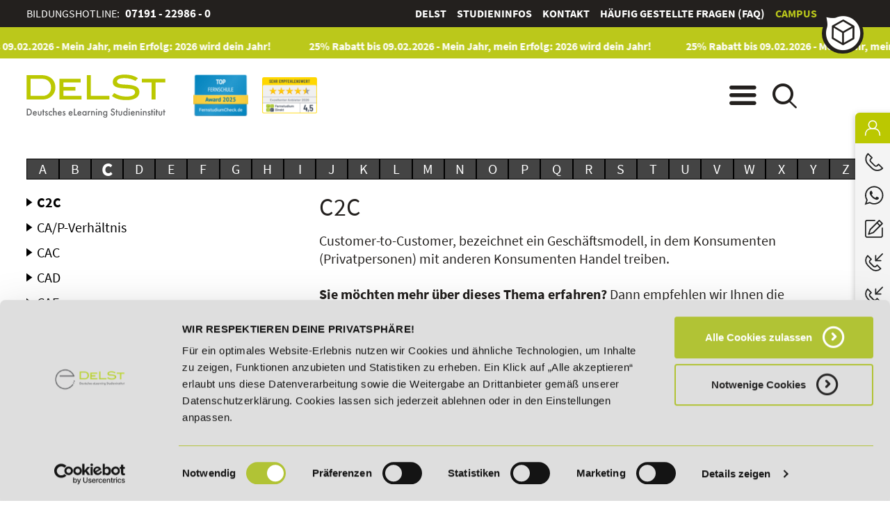

--- FILE ---
content_type: text/html; charset=utf-8
request_url: https://www.delst.de/de/lexikon/c/
body_size: 9188
content:
<!DOCTYPE html>
<html lang="de">
<head>
<meta charset="utf-8">
<title>C2C | Definition und Erklärung</title>
<base href="https://www.delst.de/">
<meta name="robots" content="index,follow">
<meta name="description" content="Was verbirgt sich hinter &quot;C2C&quot;? Erfahren Sie mehr zu diesem Thema in unserem Lexikon!">
<meta name="keywords" content="">
<meta http-equiv="imagetoolbar" content="false">
<meta name="google-site-verification" content="5aMufbU51f1L20tZ-tAkbIWXYg-9zOoTBqJ9ejyRLu0" />
<meta http-equiv="Content-type" content="text/html; charset=UTF-8">
<script src="https://www.google.com/recaptcha/api.js"></script>
<script>function timestamp(){var response=document.getElementById("g-recaptcha-response");if(response==null||response.value.trim()==""){var elems=JSON.parse(document.getElementsByName("captcha_settings")[0].value);elems.ts=JSON.stringify(new Date().getTime());document.getElementsByName("captcha_settings")[0].value=JSON.stringify(elems)}}setInterval(timestamp,500)</script>
<meta name="viewport" content="initial-scale=1.0, minimum-scale=1.0, maximum-scale=1.0, user-scalable=0, width=device-width">
<link rel="stylesheet" href="assets/css/ls_framework.min.css,styles.min.css,customize.min.css,shariffcom...-e4fcc21a.css"><script src="assets/js/jquery.min.js,mootools.min.js,jquery.browser.min.js,jquery.easin...-d77e5d94.js"></script><!-- Anti-flicker snippet (recommended)  -->
<style>.async-hide{opacity:0!important}</style>
<script>(function(a,s,y,n,c,h,i,d,e){s.className+=' '+y;h.start=1*new Date;h.end=i=function(){s.className=s.className.replace(RegExp(' ?'+y),'')};(a[n]=a[n]||[]).hide=h;setTimeout(function(){i();h.end=null},c);h.timeout=c})(window,document.documentElement,'async-hide','dataLayer',4000,{'GTM-KDGPL4S':!0})</script>
<!-- Google Tag Manager -->
<script>(function(w,d,s,l,i){w[l]=w[l]||[];w[l].push({'gtm.start':new Date().getTime(),event:'gtm.js'});var f=d.getElementsByTagName(s)[0],j=d.createElement(s),dl=l!='dataLayer'?'&l='+l:'';j.async=!0;j.src='https://www.googletagmanager.com/gtm.js?id='+i+dl;f.parentNode.insertBefore(j,f)})(window,document,'script','dataLayer','GTM-KDGPL4S')</script>
<!-- End Google Tag Manager -->
<link rel="apple-touch-icon" sizes="180x180" href="/files/theme/favicon/apple-touch-icon.png">
<link rel="icon" type="image/png" sizes="32x32" href="/files/theme/favicon/favicon-32x32.png">
<link rel="icon" type="image/png" sizes="16x16" href="/files/theme/favicon/favicon-16x16.png">
<link rel="manifest" href="/files/theme/favicon/site.webmanifest">
<link rel="mask-icon" href="/files/theme/favicon/safari-pinned-tab.svg" color="#5bbad5">
<link rel="shortcut icon" href="/files/theme/favicon/favicon.ico">
<meta name="msapplication-TileColor" content="#da532c">
<meta name="msapplication-config" content="/files/theme/favicon/browserconfig.xml">
<meta name="theme-color" content="#ffffff">
<meta http-equiv="X-UA-Compatible" content="IE=edge,chrome=1">
<script src="https://static.cleverpush.com/channel/loader/XYhT6CZB67KKWEWQy.js" async></script>
<!-- PASS THRU DATA OBJECT -->
<script type="text/javascript">var lz_data={overwrite:!1,language:'de'}</script>
<!-- PASS THRU DATA OBJECT -->
<!-- userlike Chat Lexikon -->
<!--<script async type="text/javascript" src="https://userlike-cdn-widgets.s3-eu-west-1.amazonaws.com/b6b86fa77f7041a190ada95de605291a00d1b69cb15342058c31b6aecda27e90.js"></script>-->
<!-- end userlike Chat -->
<!-- userlike Chat -->
<script async type="text/javascript" src="https://userlike-cdn-widgets.s3-eu-west-1.amazonaws.com/5a668bf5aa064b7aaa6153e4600757c52014ed760a9a4e29b7c081c0eb9a5e8a.js"></script>
<!-- end userlike Chat -->
<!-- ########## SN Lauftext August 2025 ############ -->
<script src="files/theme/js/delst-custom_lauftext.js"></script>
<link href="files/theme/css/fonts.css" rel="stylesheet">
<!--[if lt IE 9]><script src="assets/html5shiv//html5shiv-printshiv.min.js"></script><![endif]-->
<script src="/files/theme/js/delst_jentis.js"></script>
<script>window.api_url=''</script>
<link rel="canonical" href="https://www.delst.de/de/lexikon/c2c/" />
</head>
<body itemscope itemtype="http://schema.org/EducationalOrganization" id="top" class=" layout-standard nojs">
<!-- Google Tag Manager ... (noscript) -->
<noscript><iframe src="https://www.googletagmanager.com/ns.html?id=GTM-KDGPL4S"
height="0" width="0" style="display:none;visibility:hidden"></iframe></noscript>
<!-- End Google Tag Manager (noscript) -->
<div itemprop="aggregateRating" itemscope itemtype="http://schema.org/AggregateRating">
<meta itemprop="worstRating" content="1">
<meta itemprop="bestRating" content="5">
<meta itemprop="ratingValue" content="4,6">
<meta itemprop="reviewCount" content="19">
</div>
<div id="blockui"></div>
<header id="header" role="banner">
<!-- indexer::stop -->
<div class="top"><div class="inside"><div class="ce_text service first last block">
<div class="text_container"><p>Bildungshotline: <strong><a href="tel:+497191229860">07191 - 22986 - 0</a></strong></p></div>
</div>
<!-- indexer::stop -->
<nav itemscope itemtype="http://schema.org/SiteNavigationElement" role="navigation" class="mod_customnav meta-nav block">
<ul class="level_1">
<li class="first"><a itemprop='url' href="de/deutsches-elearning-studieninstitut/" title="Deutsches eLearning Studieninstitut | DeLSt" class="first"><span itemprop="name">DeLSt</span></a></li>
<li><a itemprop='url' href="de/studieninfos/" title="Studieninfos | DeLSt"><span itemprop="name">Studieninfos</span></a></li>
<li><a itemprop='url' href="de/kontakt/" title="Kontakt | DeLSt"><span itemprop="name">Kontakt</span></a></li>
<li><a itemprop='url' href="de/faq/" title="Häufig gestellte Fragen &#40;FAQ&#41; | DeLSt"><span itemprop="name">Häufig gestellte Fragen &#40;FAQ&#41;</span></a></li>
<li class="campus last"><a itemprop='url' href="de/campus/" title="Online-Campus - deine persönliche Lernwelt" class="campus last"><span itemprop="name">Campus</span></a></li>
</ul>
</nav>
<!-- indexer::continue -->
</div></div>
<div class="banner">
<div style="height: 40px;width:100%;background:#bbc81b;font-size:18pt;color:white;"><div class="rsce-aos-headerlauftext-wrapper" style="background: #bbc81b;max-height: 45px;">
<div class="lauftext-wrapper laufend">
<div class="lauftext" style="color: #ffffff">
<div class="lauftext-original">
<h2 style="margin:0; padding:10px 5px; color:#ffffff">
<a href="de/delst-rabattaktion/" class="hyperlink_txt" title="25% Rabatt bis 09.02.2026 - Mein Jahr, mein Erfolg: 2026 wird dein Jahr!" target="_blank" rel="noreferrer noopener">25% Rabatt bis 09.02.2026 - Mein Jahr, mein Erfolg: 2026 wird dein Jahr!</a>
</h2>
</div>
</div>
</div>
</div>
</div>
<div class="inside cf"><div class="logo">
<div  class="ce_image attribute image brand">
<div class="ce_image brand first last block">
<figure class="image_container">
<a href="de/" title="zur Startseite">
<img src="assets/images/6/logo_delst_rgb-6fc489af.svg" width="172" height="53" alt="DeLSt - Fernstudiengänge " itemprop="image">
</a>
</figure>
</div>
</div>
<link itemprop="logo" href="https://www.delst.de/assets/images/6/logo_delst_rgb-6fc489af.svg">
<link itemprop="url" href="https://www.delst.de/assets/images/6/logo_delst_rgb-6fc489af.svg">
</div>
<div class="awards">
<div class="award_1">
<meta itemprop="award" content="TOP FERNSCHULE 2025">
<div  class="ce_image attribute image award">
<div class="ce_image award first last block">
<figure class="image_container">
<img src="assets/images/b/top-fernschule-delst-2025-small-1e027d06.png" width="89" height="68" alt="TOP Bildungsinstitut 2025" title="TOP FERNSCHULE 2025" itemprop="image">
</figure>
</div>
</div>
</div>
<div class="award_2">
<meta itemprop="award" content="FernstudiumDirekt 2026">
<div  class="ce_image attribute image award">
<div class="ce_image award first last block">
<figure class="image_container">
<a href="https://www.fernstudium-direkt.de/delst" title="FernstudiumDirekt 2026" target="_blank" rel="noreferrer noopener">
<img src="assets/images/6/fsd-siegel-2026-868a0495.png" width="89" height="59" alt="FernstudiumDirekt 2026" itemprop="image">
</a>
</figure>
</div>
</div>
</div>
</div>
<span class="menu"></span><span class="search"></span></div>
<div class="navigation">
<div class="inside cf"><!-- indexer::stop -->
<nav class="mod_customnav company block">
<strong class="headline">Wichtige Themen</strong>
<ul class="level_1">
<li class="first"><a itemprop='url' href="de/ueber-uns/" title="Über uns | DeLSt" class="first"><span itemprop="name">Über uns</span></a></li>
<li><a itemprop='url' href="de/kontakt/" title="Kontakt | DeLSt"><span itemprop="name">Kontakt</span></a></li>
<li><a itemprop='url' href="de/studieninfos/" title="Studieninfos | DeLSt"><span itemprop="name">Studieninfos</span></a></li>
<li><a itemprop='url' href="de/bildungscoach/" title="Bildungscoach | DeLSt"><span itemprop="name">Bildungscoach</span></a></li>
<li><a itemprop='url' href="de/foerdermoeglichkeiten/" title="Fördermöglichkeiten | DeLSt"><span itemprop="name">Fördermöglichkeiten</span></a></li>
<li><a itemprop='url' href="de/preisfairsprechen/" title="Unser PreisFAIRsprechen | DeLSt"><span itemprop="name">PreisFAIRsprechen</span></a></li>
<li class="trail"><a itemprop='url' href="de/lexikon/" title="Lexikon - Fachbegriffe und Definitionen | DeLSt" class="trail"><span itemprop="name">Lexikon</span></a></li>
<li><a itemprop='url' href="de/stellenangebote/" title="Wir suchen dich! DeLSt-Stellenangebote"><span itemprop="name">Stellenangebote</span></a></li>
<li><a itemprop='url' href="de/faq/" title="Häufig gestellte Fragen &#40;FAQ&#41; | DeLSt"><span itemprop="name">Häufig gestellte Fragen &#40;FAQ&#41;</span></a></li>
<li><a itemprop='url' href="de/dein-plan-fuer-morgen/" title="Dein Plan für morgen | DeLSt - Deutsches eLearning Studieninstitut"><span itemprop="name">Dein Plan für morgen</span></a></li>
<li class="campus last"><a itemprop='url' href="de/campus/" title="Online-Campus - deine persönliche Lernwelt" class="campus last"><span itemprop="name">Campus</span></a></li>
</ul>
</nav>
<!-- indexer::continue -->
<!-- indexer::stop -->
<nav class="mod_customnav categories block">
<strong class="headline">Bildungsbereiche</strong>
<ul class="level_1">
<li class="cat-management first"><a href="de/ihk-weiterbildung/" title="IHK Weiterbildungen | DeLSt" class="cat-management first"><span>IHK-Weiterbildungen</span><div class="visual" style="background-image:url('files/navigation/navigation-ihk-weiterbildungen.jpg');"></div></a></li>
<li class="cat-management"><a href="de/wirtschaft-weiterbildung/" title="Wirtschaft Fernstudium | DeLSt" class="cat-management"><span>Wirtschaft</span><div class="visual" style="background-image:url('files/navigation/navigation-wirtschaft.jpg');"></div></a></li>
<li class="cat-management"><a href="de/e-learning-weiterbildung/" title="E-Learning Weiterbildungen – Flexibel &amp; zertifiziert online lernen" class="cat-management"><span>E-Learning</span><div class="visual" style="background-image:url('files/navigation/navigation-e-learning.jpg');"></div></a></li>
<li class="cat-management"><a href="de/digitalisierung-unternehmen-digitale-arbeitswelt/" title="Digitalisierung Weiterbildungen im Fernstudium | DeLSt" class="cat-management"><span>Digitalisierung / IT / KI</span><div class="visual" style="background-image:url('files/navigation/navigation-digitalisierung-it.jpg');"></div></a></li>
<li class="cat-management"><a href="de/marketing-vertrieb-fernstudium/" title="Marketing und Vertrieb im Fernstudium | DeLSt" class="cat-management"><span>Marketing und Vertrieb</span><div class="visual" style="background-image:url('files/navigation/navigation-marketing-vertrieb.jpg');"></div></a></li>
<li class="cat-management"><a href="de/coaching-ausbildung/" title="Coaching Ausbildungen im Fernstudium | DeLSt" class="cat-management"><span>Kommunikation und Coaching</span><div class="visual" style="background-image:url('files/navigation/navigation-kommunikation-coaching.jpg');"></div></a></li>
<li class="cat-management"><a href="de/weiterbildung-personalentwicklung-management/" title="Weiterbildungen Management und Personalentwicklung | DeLSt" class="cat-management"><span>Management und Personalentwicklung</span><div class="visual" style="background-image:url('files/navigation/navigation-management-personalentwicklung.jpg');"></div></a></li>
<li class="cat-management"><a href="de/rechnungswesen-online/" title="Weiterbildungen im Rechnungswesen | DeLSt" class="cat-management"><span>Rechnungswesen</span><div class="visual" style="background-image:url('files/navigation/navigation-rechnungswesen.jpg');"></div></a></li>
<li class="cat-management"><a href="de/fernstudium-gesundheitsmanagement/" title="Fitness- und Gesundheitsmanagement Weiterbildungen | DeLSt" class="cat-management"><span>Fitness- und Gesundheitsmanagement</span><div class="visual" style="background-image:url('files/navigation/navigation-fitness-gesundheitsmanagement.jpg');"></div></a></li>
<li class="cat-management"><a href="de/fernstudium-hochschule/" title="Akademische Abschlüsse | DeLSt" class="cat-management"><span>Akademische Abschlüsse</span><div class="visual" style="background-image:url('files/navigation/navigation-akademische-abschluesse.jpg');"></div></a></li>
<li class="cat-management"><a href="de/lehrgaenge-reiten/" title="Reitsport Lehrgänge | DeLSt" class="cat-management"><span>Reitsport</span><div class="visual" style="background-image:url('files/navigation/navigation-reitsport.jpg');"></div></a></li>
<li class="cat-management last"><a href="de/weiterbildung-arbeitsamt/" title="AZAV-Maßnahmen mit Bildungsgutschein | DeLSt" class="cat-management last"><span>AZAV-Maßnahmen mit Bildungsgutschein</span><div class="visual" style="background-image:url('files/navigation/navigation-aus-und-weiterbildung-bildungsgutschein.jpg');"></div></a></li>
</ul>
</nav>
<!-- indexer::continue -->
</div>
<i></i>
</div>
<!-- indexer::stop -->
<div class="mod_form searchcontainer tableform block">
<div class="inside">
<form action="de/suche/" method="get" enctype="application/x-www-form-urlencoded" id="search">
<div class="formbody">
<table>
<div class="widget widget-text mandatory">
<input type="search" name="keywords" id="ctrl_3" class="text mandatory" value="" required placeholder="Suchbegriff eingeben...">
<button type="submit" id="ctrl_3" class="submit mandatory"  required placeholder="Suchbegriff eingeben...">Suche starten</button>
</div>
</table>
</div>
</form>
</div>
<i></i>
</div>
<!-- indexer::continue -->
</div>
<!-- indexer::continue -->	</header>
<div id="wrapper">
<section id="container">
<main id="main" role="main">
<div class="inside">
<div id="lexikon" class="mod_article first last block">
<div class="lexicon">
<div class="alphabet-navigation">
<a href="de/lexikon/a/" class="inactive has-entries"><span>A</span></a>
<a href="de/lexikon/b/" class="inactive has-entries"><span>B</span></a>
<a href="de/lexikon/c/" class="active has-entries"><span>C</span></a>
<a href="de/lexikon/d/" class="inactive has-entries"><span>D</span></a>
<a href="de/lexikon/e/" class="inactive has-entries"><span>E</span></a>
<a href="de/lexikon/f/" class="inactive has-entries"><span>F</span></a>
<a href="de/lexikon/g/" class="inactive has-entries"><span>G</span></a>
<a href="de/lexikon/h/" class="inactive has-entries"><span>H</span></a>
<a href="de/lexikon/i/" class="inactive has-entries"><span>I</span></a>
<a href="de/lexikon/j/" class="inactive has-entries"><span>J</span></a>
<a href="de/lexikon/k/" class="inactive has-entries"><span>K</span></a>
<a href="de/lexikon/l/" class="inactive has-entries"><span>L</span></a>
<a href="de/lexikon/m/" class="inactive has-entries"><span>M</span></a>
<a href="de/lexikon/n/" class="inactive has-entries"><span>N</span></a>
<a href="de/lexikon/o/" class="inactive has-entries"><span>O</span></a>
<a href="de/lexikon/p/" class="inactive has-entries"><span>P</span></a>
<a href="de/lexikon/q/" class="inactive has-entries"><span>Q</span></a>
<a href="de/lexikon/r/" class="inactive has-entries"><span>R</span></a>
<a href="de/lexikon/s/" class="inactive has-entries"><span>S</span></a>
<a href="de/lexikon/t/" class="inactive has-entries"><span>T</span></a>
<a href="de/lexikon/u/" class="inactive has-entries"><span>U</span></a>
<a href="de/lexikon/v/" class="inactive has-entries"><span>V</span></a>
<a href="de/lexikon/w/" class="inactive has-entries"><span>W</span></a>
<a href="de/lexikon/x/" class="inactive has-entries"><span>X</span></a>
<a href="de/lexikon/y/" class="inactive has-entries"><span>Y</span></a>
<a href="de/lexikon/z/" class="inactive has-entries"><span>Z</span></a>
</div>
<div class="lexicon-entry">
<h1 class="lexicon-entry-headline">C2C</h1>
<div class="lexicon-entry-description"><p>Customer-to-Customer, bezeichnet ein Geschäftsmodell, in dem Konsumenten (Privatpersonen) mit anderen Konsumenten Handel treiben.</p>
<p><strong>Sie möchten mehr über dieses Thema erfahren?</strong> Dann empfehlen wir Ihnen die Weiterbildung &#34;<strong><a title="Geprüfter Handelsfachwirt (IHK) Fernstudium" href="de/ihk-weiterbildung/handelsfachwirt-fernstudium/" target="_blank" rel="noopener">Geprüfter Handelsfachwirt (IHK)</a></strong>&#34;, in der dieses Thema behandelt wird.</p>
<p>&nbsp;</p>
<p><span><br>
<div class="ce_image block">
<h3 class="headline">Sichere dir jetzt 5% Lexikon-Rabatt zusätzlich auf ALLE Aus- und Weiterbildungen!</h3>
<figure class="image_container">
<a href="de/delst-rabattaktion/">
<img src="files/contents/Landing-Pages/delst-lexikon-cta-banner-2026-01.webp" width="1920" height="520" alt="" itemprop="image">
</a>
</figure>
</div>
<div class="ce_text last block">
<div class="text_container"><p><em>*Der Rabattcode &#34;Neugier5&#34; ist mit weiteren Rabatten kombinierbar. Wir informieren dich gern.</em></p></div>
</div>
</span></p></div>
</div>
<div class="lexicon-entries-overview">
<ul>
<li>
<a href="de/lexikon/c2c/" class="active">C2C</a>
</li>
<li>
<a href="de/lexikon/ca-p-verhaeltnis/" class="inactive">CA/P-Verhältnis</a>
</li>
<li>
<a href="de/lexikon/cac/" class="inactive">CAC</a>
</li>
<li>
<a href="de/lexikon/cad/" class="inactive">CAD</a>
</li>
<li>
<a href="de/lexikon/cae/" class="inactive">CAE</a>
</li>
<li>
<a href="de/lexikon/cafeteria-system/" class="inactive">Cafeteria System</a>
</li>
<li>
<a href="de/lexikon/call-to-action/" class="inactive">Call-to-Action</a>
</li>
<li>
<a href="de/lexikon/cam/" class="inactive">CAM</a>
</li>
<li>
<a href="de/lexikon/cap/" class="inactive">CAP</a>
</li>
<li>
<a href="de/lexikon/caq/" class="inactive">CAQ</a>
</li>
<li>
<a href="de/lexikon/car-pooling/" class="inactive">Car Pooling</a>
</li>
<li>
<a href="de/lexikon/carpenter-effekt-ideomotorische-reaktion/" class="inactive">Carpenter-Effekt &#40;Ideomotorische Reaktion&#41;</a>
</li>
<li>
<a href="de/lexikon/carry-over-effekte/" class="inactive">Carry-over-Effekte</a>
</li>
<li>
<a href="de/lexikon/cash-cow/" class="inactive">Cash Cow</a>
</li>
<li>
<a href="de/lexikon/cash-flow/" class="inactive">Cash Flow</a>
</li>
<li>
<a href="de/lexikon/cash-flow-analysen/" class="inactive">Cash-Flow-Analysen</a>
</li>
<li>
<a href="de/lexikon/cash-flow-kennzahlen/" class="inactive">Cash-Flow-Kennzahlen</a>
</li>
<li>
<a href="de/lexikon/cash-management/" class="inactive">Cash-Management</a>
</li>
<li>
<a href="de/lexikon/category-management/" class="inactive">Category Management</a>
</li>
<li>
<a href="de/lexikon/catering/" class="inactive">Catering</a>
</li>
<li>
<a href="de/lexikon/cave/" class="inactive">CAVE</a>
</li>
<li>
<a href="de/lexikon/cax/" class="inactive">CAX</a>
</li>
<li>
<a href="de/lexikon/ccc-aspekte-für-user-storys/" class="inactive">CCC-Aspekte für User Storys</a>
</li>
<li>
<a href="de/lexikon/cd-dvd-laufwerke/" class="inactive">CD-/ DVD-Laufwerke</a>
</li>
<li>
<a href="de/lexikon/cgi/" class="inactive">CGI</a>
</li>
<li>
<a href="de/lexikon/chancengerechtigkeit/" class="inactive">Chancengerechtigkeit</a>
</li>
<li>
<a href="de/lexikon/change-management-4481/" class="inactive">Change Management</a>
</li>
<li>
<a href="de/lexikon/charismatischer-fuehrungsstil/" class="inactive">Charismatischer Führungsstil</a>
</li>
<li>
<a href="de/lexikon/chat/" class="inactive">Chat</a>
</li>
<li>
<a href="de/lexikon/chatraum/" class="inactive">Chatraum</a>
</li>
<li>
<a href="de/lexikon/churn-rate/" class="inactive">Churn Rate</a>
</li>
<li>
<a href="de/lexikon/client-id/" class="inactive">Client-ID</a>
</li>
<li>
<a href="de/lexikon/clipping/" class="inactive">Clipping</a>
</li>
<li>
<a href="de/lexikon/closed-source/" class="inactive">Closed-Source</a>
</li>
<li>
<a href="de/lexikon/cloud-cloud-computing/" class="inactive">Cloud / Cloud Computing</a>
</li>
<li>
<a href="de/lexikon/cloud-speicherung/" class="inactive">Cloud-Speicherung</a>
</li>
<li>
<a href="de/lexikon/clusteranalyse/" class="inactive">Clusteranalyse</a>
</li>
<li>
<a href="de/lexikon/clustern/" class="inactive">Clustern</a>
</li>
<li>
<a href="de/lexikon/cms/" class="inactive">CMS</a>
</li>
<li>
<a href="de/lexikon/co-citation/" class="inactive">Co-Citation</a>
</li>
<li>
<a href="de/lexikon/coach/" class="inactive">Coach</a>
</li>
<li>
<a href="de/lexikon/coaching/" class="inactive">Coaching</a>
</li>
<li>
<a href="de/lexikon/code/" class="inactive">Code</a>
</li>
<li>
<a href="de/lexikon/code-of-conduct/" class="inactive">Code of Conduct</a>
</li>
<li>
<a href="de/lexikon/codedifferenzen/" class="inactive">Codedifferenzen</a>
</li>
<li>
<a href="de/lexikon/codierung/" class="inactive">Codierung</a>
</li>
<li>
<a href="de/lexikon/collaboration-services/" class="inactive">Collaboration Services</a>
</li>
<li>
<a href="de/lexikon/collaboration-tools/" class="inactive">Collaboration-Tools</a>
</li>
<li>
<a href="de/lexikon/collaborative-work/" class="inactive">Collaborative Work</a>
</li>
<li>
<a href="de/lexikon/commercial-papers/" class="inactive">Commercial Papers</a>
</li>
<li>
<a href="de/lexikon/commodity/" class="inactive">Commodity</a>
</li>
<li>
<a href="de/lexikon/community/" class="inactive">Community</a>
</li>
<li>
<a href="de/lexikon/community-compliance/" class="inactive">Community Compliance</a>
</li>
<li>
<a href="de/lexikon/community-management/" class="inactive">Community Management</a>
</li>
<li>
<a href="de/lexikon/community-manager/" class="inactive">Community Manager</a>
</li>
<li>
<a href="de/lexikon/complaince-regeln/" class="inactive">Complaince-Regeln</a>
</li>
<li>
<a href="de/lexikon/compliance/" class="inactive">Compliance</a>
</li>
<li>
<a href="de/lexikon/computer/" class="inactive">Computer</a>
</li>
<li>
<a href="de/lexikon/conclusio/" class="inactive">Conclusio</a>
</li>
<li>
<a href="de/lexikon/conjoint-analyse/" class="inactive">Conjoint-Analyse</a>
</li>
<li>
<a href="de/lexikon/connector/" class="inactive">Connector</a>
</li>
<li>
<a href="de/lexikon/consentbanner/" class="inactive">Consentbanner</a>
</li>
<li>
<a href="de/lexikon/content/" class="inactive">Content</a>
</li>
<li>
<a href="de/lexikon/content-commerce/" class="inactive">Content Commerce</a>
</li>
<li>
<a href="de/lexikon/content-creator/" class="inactive">Content Creator</a>
</li>
<li>
<a href="de/lexikon/content-drilldown/" class="inactive">Content Drilldown</a>
</li>
<li>
<a href="de/lexikon/content-keywords/" class="inactive">Content Keywords</a>
</li>
<li>
<a href="de/lexikon/content-targeting/" class="inactive">Content Targeting</a>
</li>
<li>
<a href="de/lexikon/content-management-system/" class="inactive">Content-Management-System</a>
</li>
<li>
<a href="de/lexikon/contextual-targeting/" class="inactive">Contextual Targeting</a>
</li>
<li>
<a href="de/lexikon/controller/" class="inactive">Controller</a>
</li>
<li>
<a href="de/lexikon/controlling/" class="inactive">Controlling</a>
</li>
<li>
<a href="de/lexikon/controllinginstrumente/" class="inactive">Controllinginstrumente</a>
</li>
<li>
<a href="de/lexikon/conversion/" class="inactive">Conversion</a>
</li>
<li>
<a href="de/lexikon/conversion-funnel/" class="inactive">Conversion Funnel</a>
</li>
<li>
<a href="de/lexikon/cookie-consent/" class="inactive">Cookie Consent</a>
</li>
<li>
<a href="de/lexikon/cookie-switch/" class="inactive">Cookie Switch</a>
</li>
<li>
<a href="de/lexikon/cookies/" class="inactive">Cookies</a>
</li>
<li>
<a href="de/lexikon/cool-down/" class="inactive">Cool Down</a>
</li>
<li>
<a href="de/lexikon/coping/" class="inactive">Coping</a>
</li>
<li>
<a href="de/lexikon/copy-and-paste/" class="inactive">Copy-and-Paste</a>
</li>
<li>
<a href="de/lexikon/copy-and-paste-mentalitaet/" class="inactive">Copy-and-Paste-Mentalität</a>
</li>
<li>
<a href="de/lexikon/copyleft/" class="inactive">Copyleft</a>
</li>
<li>
<a href="de/lexikon/core-targeting/" class="inactive">Core Targeting</a>
</li>
<li>
<a href="de/lexikon/corporate-binding-rules/" class="inactive">Corporate Binding Rules</a>
</li>
<li>
<a href="de/lexikon/corporate-events/" class="inactive">Corporate Events</a>
</li>
<li>
<a href="de/lexikon/corporate-identity-ci/" class="inactive">Corporate Identity &#40;CI&#41;</a>
</li>
<li>
<a href="de/lexikon/corporate-target-pricing/" class="inactive">Corporate Target Pricing</a>
</li>
<li>
<a href="de/lexikon/cpa/" class="inactive">CPA</a>
</li>
<li>
<a href="de/lexikon/cpc/" class="inactive">CPC</a>
</li>
<li>
<a href="de/lexikon/cpi/" class="inactive">CPI</a>
</li>
<li>
<a href="de/lexikon/cpm/" class="inactive">CPM</a>
</li>
<li>
<a href="de/lexikon/cpo/" class="inactive">CPO</a>
</li>
<li>
<a href="de/lexikon/crawl-budget/" class="inactive">Crawl Budget</a>
</li>
<li>
<a href="de/lexikon/crawler/" class="inactive">Crawler</a>
</li>
<li>
<a href="de/lexikon/crawling/" class="inactive">Crawling</a>
</li>
<li>
<a href="de/lexikon/creative-common/" class="inactive">Creative Common</a>
</li>
<li>
<a href="de/lexikon/cross-device-tracking/" class="inactive">Cross Device Tracking</a>
</li>
<li>
<a href="de/lexikon/cross-selling-5066/" class="inactive">Cross Selling</a>
</li>
<li>
<a href="de/lexikon/cross-channel-management/" class="inactive">Cross-Channel-Management</a>
</li>
<li>
<a href="de/lexikon/cross-channeling/" class="inactive">Cross-Channeling</a>
</li>
<li>
<a href="de/lexikon/cross-docking/" class="inactive">Cross-Docking</a>
</li>
<li>
<a href="de/lexikon/cross-selling/" class="inactive">Cross-Selling</a>
</li>
<li>
<a href="de/lexikon/crossposting/" class="inactive">Crossposting</a>
</li>
<li>
<a href="de/lexikon/crowdsourcing/" class="inactive">Crowdsourcing</a>
</li>
<li>
<a href="de/lexikon/csv/" class="inactive">CSV</a>
</li>
<li>
<a href="de/lexikon/ctr/" class="inactive">CTR</a>
</li>
<li>
<a href="de/lexikon/culpa-in-contrahendo-3763/" class="inactive">Culpa in contrahendo</a>
</li>
<li>
<a href="de/lexikon/culpa-in-contrahendo/" class="inactive">Culpa in contrahendo Übersetzung</a>
</li>
<li>
<a href="de/lexikon/custom-intent/" class="inactive">Custom Intent</a>
</li>
<li>
<a href="de/lexikon/customer-experience/" class="inactive">Customer Experience</a>
</li>
<li>
<a href="de/lexikon/customer-insights-data/" class="inactive">Customer Insights Data</a>
</li>
<li>
<a href="de/lexikon/customer-journey/" class="inactive">Customer Journey</a>
</li>
<li>
<a href="de/lexikon/customer-journey-e-commerce/" class="inactive">Customer Journey &#40;E-Commerce&#41;</a>
</li>
<li>
<a href="de/lexikon/customer-journey-map/" class="inactive">Customer Journey Map</a>
</li>
<li>
<a href="de/lexikon/customer-relationship-management-crm-3851/" class="inactive">Customer Relationship Management &#40;CRM&#41;</a>
</li>
<li>
<a href="de/lexikon/cyber-resilience/" class="inactive">Cyber Resilience</a>
</li>
</ul>
</div>
</div>
</div>
</div>
</main>
</section>
</div>
<footer id="footer" role="contentinfo">
<!-- indexer::stop -->
<div class="top cf">
<div class="inside row">
<div class="contact footercol">
<div class="ce_text direct block footer_first_container">
<div class="text_container">
<p>
<span itemprop="email">KONTAKT</span>
<br><span itemprop="telephone"><a href="tel:+497191229860">07191 - 22986 - 0</a></span>&nbsp;<span class="small"></span>
</p>
<p class="whatsapp-footer"><img src="files/icons/WhatsApp_Logo_1.png" alt="WhatsApp-DeLSt" width="25" height="25"> <a href="https://api.whatsapp.com/send/?phone=4971919513203&text&type=phone_number&app_absent=0" target="_blank"+49 (0) 7191 9513203"><strong>+49 (0) 7191 9513203</strong></a></p>
</div>
<div class="qr_code">
<a href="de/preisfairsprechen/" alt="DeLSt PreisFAIRsprechen"><img src="files/contents/DeLSt/preisfairsprechen/delst-preisfairsprechen-logo150.png" alt="DeLSt PreisFAIRsprechen" width="150" height="150"></a>
</div>
</div>
<div class="ce_text address block">
<div class="text_container">
<p class="company">
<span>
<strong itemprop="name">DeLSt GmbH - Deutsches eLearning Studieninstitut</strong><br> <!-- Firmenname -->
</span>
</p>
<p itemscope itemtype="http://schema.org/PostalAddress" itemprop="address"> <!-- Adresse Start -->
<span itemprop="streetAddress">
Willy-Brandt-Platz 2<br>
</span>
<span itemprop="postalCode">
71522			</span>
<span itemprop="addressLocality">
Backnang			</span>
</p> <!-- Adresse Ende -->
<p> <!-- Kontakt Start -->
Aus dem Ausland: <span itemprop="telephone">+49 (0) 7191 - 22 986 – 0</span><br>
Fax: <span itemprop="faxNumber">+49 (0) 7191 - 22 986 - 99</span>
</p> <!-- Kontakt Ende -->
<div itemscope itemtype="http://schema.org/Service"> <!-- Öffnungszeiten Start -->
<strong>Erreichbarkeit:</strong><br>
Montag bis Donnerstag: 8:00 - 19:00 Uhr<br>
Freitag: 8:00 - 17:00 Uhr<br>
Samstag: 9:00 - 15:00 Uhr			<div itemprop="hoursAvailable" itemscope itemtype="http://schema.org/OpeningHoursSpecification">
<link itemprop="dayOfWeek" href="http://schema.org/Monday" />
<time itemprop="opens" content="08:00:00"></time>
<time itemprop="closes" content="19:00:00"></time>
</div>
<div itemprop="hoursAvailable" itemscope itemtype="http://schema.org/OpeningHoursSpecification">
<link itemprop="dayOfWeek" href="http://schema.org/Tuesday" />
<time itemprop="opens" content="08:00:00"></time>
<time itemprop="closes" content="19:00:00"></time>
</div>
<div itemprop="hoursAvailable" itemscope itemtype="http://schema.org/OpeningHoursSpecification">
<link itemprop="dayOfWeek" href="http://schema.org/Wednesday" />
<time itemprop="opens" content="08:00:00"></time>
<time itemprop="closes" content="19:00:00"></time>
</div>
<div itemprop="hoursAvailable" itemscope itemtype="http://schema.org/OpeningHoursSpecification">
<link itemprop="dayOfWeek" href="http://schema.org/Thursday" />
<time itemprop="opens" content="08:00:00"></time>
<time itemprop="closes" content="19:00:00"></time>
</div>
<div itemprop="hoursAvailable" itemscope itemtype="http://schema.org/OpeningHoursSpecification">
<link itemprop="dayOfWeek" href="http://schema.org/Friday" />
<time itemprop="opens" content="08:00:00"></time>
<time itemprop="closes" content="17:00:00"></time>
</div>
</div> <!-- Öffnungszeiten Ende -->
</div>
</div>
</div>
<div class="footercol">
<!-- indexer::stop -->
<nav itemscope itemtype="http://schema.org/SiteNavigationElement" role="navigation" class="mod_customnav navigation navigation-first block">
<h4 class="headline">Informationen</h4>
<ul class="level_1">
<li class="first"><a itemprop='url' href="de/deutsches-elearning-studieninstitut/" title="Deutsches eLearning Studieninstitut | DeLSt" class="first"><span itemprop="name">DeLSt</span></a></li>
<li><a itemprop='url' href="de/delst-leitsaetze/" title="Unsere Leitsätze | DeLSt"><span itemprop="name">Leitsätze</span></a></li>
<li><a itemprop='url' href="de/preisfairsprechen/" title="Unser PreisFAIRsprechen | DeLSt"><span itemprop="name">PreisFAIRsprechen</span></a></li>
<li><a itemprop='url' href="de/studieninfos/" title="Studieninfos | DeLSt"><span itemprop="name">Studieninfos</span></a></li>
<li><a itemprop='url' href="de/foerdermoeglichkeiten/" title="Fördermöglichkeiten | DeLSt"><span itemprop="name">Fördermöglichkeiten</span></a></li>
<li><a itemprop='url' href="de/bildungsgutschein-check/" title="Bildungsgutschein Check - Finde heraus, ob du förderberechtigt bist"><span itemprop="name">Bildungsgutschein Check</span></a></li>
<li><a itemprop='url' href="de/aufstiegs-bafoeg-check/" title="Aufstiegs-BAföG Check - Finde heraus, ob du förderberechtigt bist"><span itemprop="name">Aufstiegs-BAföG Check</span></a></li>
<li><a itemprop='url' href="de/online-campus/" title="Online Campus des DeLSt – Lernen flexibel &amp; digital"><span itemprop="name">Online Campus - deine persönliche Lernwelt</span></a></li>
<li><a itemprop='url' href="de/bring-a-friend/" title="Bring a Friend | DeLSt"><span itemprop="name">Bring a Friend</span></a></li>
<li class="cat-management"><a itemprop='url' href="de/affiliate-partnerprogramm/" title="Partnerprogramm - jetzt Affiliate werden! | DeLSt" class="cat-management"><span itemprop="name">Partnerprogramm des DeLSt</span></a></li>
<li><a itemprop='url' href="de/stellenangebote/" title="Wir suchen dich! DeLSt-Stellenangebote"><span itemprop="name">Stellenangebote</span></a></li>
<li class="trail"><a itemprop='url' href="de/lexikon/" title="Lexikon - Fachbegriffe und Definitionen | DeLSt" class="trail"><span itemprop="name">Lexikon</span></a></li>
<li class="last"><a itemprop='url' href="de/details-zu-weiterbildungen/" title="Alle Details zu unseren Weiterbildungen" class="last"><span itemprop="name">Details zu Weiterbildungen</span></a></li>
</ul>
</nav>
<!-- indexer::continue -->
<!-- indexer::stop -->
<nav itemscope itemtype="http://schema.org/SiteNavigationElement" role="navigation" class="mod_customnav navigation navigation-first block">
<h4 class="headline">Top-Lehrgänge</h4>
<ul class="level_1">
<li class="first"><a itemprop='url' href="de/master-professional/" title="Master Professional" class="first"><span itemprop="name">Master Professional</span></a></li>
<li><a itemprop='url' href="de/ausbildung-der-ausbilder-ada/" title="Ausbildung der Ausbilder &#40;AdA&#41; | DeLSt"><span itemprop="name">Ausbildung der Ausbilder &#40;AdA&#41;</span></a></li>
<li><a itemprop='url' href="de/handelsfachwirt/" title="Handelsfachwirt | DeLSt"><span itemprop="name">Handelsfachwirt</span></a></li>
<li class="last"><a itemprop='url' href="de/wirtschaftsfachwirt/" title="Wirtschaftsfachwirt | DeLSt" class="last"><span itemprop="name">Wirtschaftsfachwirt</span></a></li>
</ul>
</nav>
<!-- indexer::continue -->
</div>
<div class="footercol">
<!-- indexer::stop -->
<nav itemscope itemtype="http://schema.org/SiteNavigationElement" role="navigation" class="mod_customnav navigation navigation-last block">
<h4 class="headline">Bildungsbereiche</h4>
<ul class="level_1">
<li class="cat-management first"><a itemprop='url' href="de/ihk-weiterbildung/" title="IHK Weiterbildungen | DeLSt" class="cat-management first"><span itemprop="name">IHK-Weiterbildungen</span></a></li>
<li class="cat-management"><a itemprop='url' href="de/wirtschaft-weiterbildung/" title="Wirtschaft Fernstudium | DeLSt" class="cat-management"><span itemprop="name">Wirtschaft</span></a></li>
<li class="cat-management"><a itemprop='url' href="de/e-learning-weiterbildung/" title="E-Learning Weiterbildungen – Flexibel &amp; zertifiziert online lernen" class="cat-management"><span itemprop="name">E-Learning</span></a></li>
<li class="cat-management"><a itemprop='url' href="de/digitalisierung-unternehmen-digitale-arbeitswelt/" title="Digitalisierung Weiterbildungen im Fernstudium | DeLSt" class="cat-management"><span itemprop="name">Digitalisierung / IT / KI</span></a></li>
<li class="cat-management"><a itemprop='url' href="de/marketing-vertrieb-fernstudium/" title="Marketing und Vertrieb im Fernstudium | DeLSt" class="cat-management"><span itemprop="name">Marketing und Vertrieb</span></a></li>
<li class="cat-management"><a itemprop='url' href="de/coaching-ausbildung/" title="Coaching Ausbildungen im Fernstudium | DeLSt" class="cat-management"><span itemprop="name">Kommunikation und Coaching</span></a></li>
<li class="cat-management"><a itemprop='url' href="de/weiterbildung-personalentwicklung-management/" title="Weiterbildungen Management und Personalentwicklung | DeLSt" class="cat-management"><span itemprop="name">Management und Personalentwicklung</span></a></li>
<li class="cat-management"><a itemprop='url' href="de/rechnungswesen-online/" title="Weiterbildungen im Rechnungswesen | DeLSt" class="cat-management"><span itemprop="name">Rechnungswesen</span></a></li>
<li class="cat-management"><a itemprop='url' href="de/fernstudium-gesundheitsmanagement/" title="Fitness- und Gesundheitsmanagement Weiterbildungen | DeLSt" class="cat-management"><span itemprop="name">Fitness- und Gesundheitsmanagement</span></a></li>
<li class="cat-management last"><a itemprop='url' href="de/weiterbildung-arbeitsamt/" title="AZAV-Maßnahmen mit Bildungsgutschein | DeLSt" class="cat-management last"><span itemprop="name">AZAV-Maßnahmen mit Bildungsgutschein</span></a></li>
</ul>
</nav>
<!-- indexer::continue -->
<!-- Fernstudium-Check Bewertungssiegel -->
<!-- <div id="provenExpertFooterArea">
<a href="https://www.fernstudiumcheck.de/fernschulen/delst"><img src="https://www.fernstudiumcheck.de/site/img/widgets/institute/v2/150x150/2_654.png" alt="Alle Bewertungen lesen" width="150" height="150"></a>
</div> -->
<!-- Fernstudium-Check Bewertungssiegel -->
<!-- <div class="pe-richsnippets"></div> -->
<!--<script type="text/javascript" src="https://www.provenexpert.com/widget/richsnippet.js?u=18Jp5pQZ3DmZjRmA1HQA3Rap48TA1LmA&amp;v=4" async=""></script>-->
<br><br>
<table border="0">
<tr>
<td>
<a href="https://www.fernstudiumcheck.de/fernschulen/delst" target="_blank">
<img src="https://www.fernstudiumcheck.de/site/img/widgets/institute/v2/150x150/2_654.png" alt="Alle Bewertungen lesen" width="150" height="150">
</a>
</td>
<td>&nbsp;</td>
<td>
<!-- ProvenExpert Bewertungssiegel -->
<a href="https://www.provenexpert.com/delst-deutsches-elearning-studieninstitut/?utm_source=Widget&amp;utm_medium=Widget&amp;utm_campaign=Widget" title="Kundenbewertungen &amp; Erfahrungen zu DeLSt - Deutsches eLearning Studieninstitut. Mehr Infos anzeigen." target="_blank" style="text-decoration:none;" rel="noopener noreferrer"><img src="https://images.provenexpert.com/f2/42/7e24723829c61d1ae4154fa5c5e4/widget_square_180_de_0.png" alt="Erfahrungen &amp; Bewertungen zu DeLSt - Deutsches eLearning Studieninstitut" width="150" height="150" style="border:0"></a>
<!-- ProvenExpert Bewertungssiegel -->
</td>
</tr>
</table>
</div>
</div>
</div>
<div class="bottom">
<div class="inside cf">
<div class="social-media">
<ul>
<li><a href="https://www.facebook.com/DeutscheseLearningStudieninstitut/" target="_blank" itemprop="sameAs" class="sm-facebook"><span class="amp_icon_fb"></span>Facebook</a></li>
<li><a href="https://de.linkedin.com/company/delst-gmbh" target="_blank" itemprop="sameAs" class="sm-linkedin"><span class="amp_icon_linkedin"></span>LinkedIn</a></li>
<li><a href="https://www.instagram.com/delst_elearning/" target="_blank" itemprop="sameAs" class="sm-instagram"><span class="amp_icon_insta"></span>Instagram</a></li>
<li><a href="https://www.xing.com/companies/delstgmbh-deutscheselearningstudieninstitut" target="_blank" itemprop="sameAs" class="sm-xing"><span class="amp_icon_xing"></span>Xing</a></li>
<li><a href="https://www.youtube.com/c/DeLStDeutscheseLearningStudieninstitut" target="_blank" itemprop="sameAs" class="sm-youtube"><span class="amp_icon_youtube"></span>YouTube</a>
</li>
</ul>
</div></div>
</div>
<div class="copyright">
<div class="inside cf"><div class="ce_text left first last block">
<div class="text_container"><p>Copyright by DeLSt GmbH © 2026</p></div>
</div>
<!-- indexer::stop -->
<nav itemscope itemtype="http://schema.org/SiteNavigationElement" role="navigation" class="mod_customnav block">
<ul class="level_1">
<li class="first"><a itemprop='url' href="de/agb/" title="AGB | DeLSt" class="first"><span itemprop="name">AGB</span></a></li>
<li><a itemprop='url' href="de/impressum/" title="Impressum | DeLSt"><span itemprop="name">Impressum</span></a></li>
<li><a itemprop='url' href="de/datenschutzrichtlinien/" title="Datenschutzrichtlinien | DeLSt"><span itemprop="name">Datenschutzrichtlinien</span></a></li>
<li class="last"><a itemprop='url' href="de/datenschutzerklaerung-social-media/" title="Datenschutzrichtlinien" class="last"><span itemprop="name">Datenschutzerklärung Social Media</span></a></li>
</ul>
</nav>
<!-- indexer::continue -->
</div>
</div>
<!-- indexer::continue -->
<div class="kontaktbuttons">
<div class="kontaktbuttonbox">
<div id="toggle"></div>
<h4>So erreichst du uns</h4>
<div class="innen">
<div class="button phone"><a href="tel:+497191229860">07191 - 22986 - 0</a></div>
<div class="button whatsapp"><a target="_blank" href="https://api.whatsapp.com/send/?phone=4971919513203&amp;text&amp;type=phone_number&amp;app_absent=0">WhatsApp</a></div>
<div class="button kontaktformular"><a href="de/kontakt/">Nachricht schreiben</a></div>
<div class="button rueckruf"><a href="de/kalender-bildungsberatung/">Rückruf Bildungsberatung</a></div>
<div class="button rueckruf teilnehmer"><a href="de/kalender-studienbetreuung/">Rückruf für Teilnehmer</a></div>
<div class="button videoberatung"><a href="de/kalender-videoberatung/">Live-Demo vereinbaren</a></div>
<!--<div class="button chat"><a href="#">Chat</a></div>-->
</div>
</div>
</div>	</footer>
<script src="assets/jquery-ui/js/jquery-ui.min.js?v=1.13.2"></script>
<script>jQuery(function($){if($(".ce_accordion").hasClass("accordion-inactiv")){$(document).accordion({heightStyle:'content',header:'.toggler',collapsible:!0,active:!0,create:function(event,ui){ui.header.addClass('active');$('.toggler').attr('tabindex',0)},activate:function(event,ui){ui.newHeader.addClass('active');ui.oldHeader.removeClass('active');$('.toggler').attr('tabindex',0)}})}else{$(document).accordion({heightStyle:'content',header:'.toggler',collapsible:!0,create:function(event,ui){ui.header.addClass('active');$('.toggler').attr('tabindex',0)},activate:function(event,ui){ui.newHeader.addClass('active');ui.oldHeader.removeClass('active');$('.toggler').attr('tabindex',0)}})}})</script>
<script type="application/ld+json">{"@context":{"contao":"https:\/\/schema.contao.org\/"},"@type":"contao:Page","contao:title":"Lexikon - Fachbegriffe und Definitionen | DeLSt","contao:pageId":185,"contao:noSearch":false,"contao:protected":false,"contao:groups":[],"contao:fePreview":false}</script>
<script src="files/shariff-3.2.1/shariff.min.js"></script>
</body>
</html>

--- FILE ---
content_type: text/css
request_url: https://www.delst.de/files/theme/css/fonts.css
body_size: 197
content:
font-face {
    font-family: 'Source Sans Pro';
    font-style: normal;
    font-weight: 300;
    font-display: swap;
    src: url('../fonts/source-sans-pro/Source-Sans-Pro-300.eot'); /* IE9 */
    src: url('../fonts/source-sans-pro/Source-Sans-Pro-300.eot?#iefix') format('embedded-opentype'), /* IE6-IE8 */
      url('../fonts/source-sans-pro/Source-Sans-Pro-300.woff2') format('woff2'), /* Modern Browsers */
      url('../fonts/source-sans-pro/Source-Sans-Pro-300.woff') format('woff'), /* Modern Browsers */
      url('../fonts/source-sans-pro/Source-Sans-Pro-300.ttf') format('truetype'), /* Safari, Android, iOS */
      url('../fonts/source-sans-pro/Source-Sans-Pro-300.svg#SourceSansPro') format('svg'); /* Legacy iOS */
  }
  @font-face {
    font-family: 'Source Sans Pro';
    font-style: normal;
    font-weight: 400;
    font-display: swap;
    src: url('../fonts/source-sans-pro/Source-Sans-Pro-Regular.eot'); /* IE9 */
    src: url('../fonts/source-sans-pro/Source-Sans-Pro-Regular.eot?#iefix') format('embedded-opentype'), /* IE6-IE8 */
      url('../fonts/source-sans-pro/Source-Sans-Pro-Regular.woff2') format('woff2'), /* Modern Browsers */
      url('../fonts/source-sans-pro/Source-Sans-Pro-Regular.woff') format('woff'), /* Modern Browsers */
      url('../fonts/source-sans-pro/Source-Sans-Pro-Regular.ttf') format('truetype'), /* Safari, Android, iOS */
      url('../fonts/source-sans-pro/Source-Sans-Pro-Regular.svg#SourceSansPro') format('svg'); /* Legacy iOS */
  }
  @font-face {
    font-family: 'Source Sans Pro';
    font-style: normal;
    font-weight: 600;
    font-display: swap;
    src: url('../fonts/source-sans-pro/Source-Sans-Pro-600.eot'); /* IE9 */
    src: url('../fonts/source-sans-pro/Source-Sans-Pro-600.eot?#iefix') format('embedded-opentype'), /* IE6-IE8 */
      url('../fonts/source-sans-pro/Source-Sans-Pro-600.woff2') format('woff2'), /* Modern Browsers */
      url('../fonts/source-sans-pro/Source-Sans-Pro-600.woff') format('woff'), /* Modern Browsers */
      url('../fonts/source-sans-pro/Source-Sans-Pro-600.ttf') format('truetype'), /* Safari, Android, iOS */
      url('../fonts/source-sans-pro/Source-Sans-Pro-600.svg#SourceSansPro') format('svg'); /* Legacy iOS */
  }
  @font-face {
    font-family: 'Source Sans Pro';
    font-style: normal;
    font-weight: 700;
    font-display: swap;
    src: url('../fonts/source-sans-pro/Source-Sans-Pro-700.eot'); /* IE9 */
    src: url('../fonts/source-sans-pro/Source-Sans-Pro-700.eot?#iefix') format('embedded-opentype'), /* IE6-IE8 */
      url('../fonts/source-sans-pro/Source-Sans-Pro-700.woff2') format('woff2'), /* Modern Browsers */
      url('../fonts/source-sans-pro/Source-Sans-Pro-700.woff') format('woff'), /* Modern Browsers */
      url('../fonts/source-sans-pro/Source-Sans-Pro-700.ttf') format('truetype'), /* Safari, Android, iOS */
      url('../fonts/source-sans-pro/Source-Sans-Pro-700.svg#SourceSansPro') format('svg'); /* Legacy iOS */
  }
  

--- FILE ---
content_type: image/svg+xml
request_url: https://www.delst.de/files/icons/whatsapp.svg
body_size: 1424
content:
<?xml version="1.0" encoding="utf-8"?>
<!-- Generator: Adobe Illustrator 26.3.1, SVG Export Plug-In . SVG Version: 6.00 Build 0)  -->
<svg version="1.1" baseProfile="tiny" id="Ebene_1" xmlns="http://www.w3.org/2000/svg" xmlns:xlink="http://www.w3.org/1999/xlink"
	 x="0px" y="0px" viewBox="0 0 250 250" overflow="visible" xml:space="preserve">
<g>
	<path fill="#212222" d="M102.5531616,80.975441l-2.6660309-7.2401199c-1.4891815-3.9690933-2.7334595-3.801239-3.9723816-3.8959351
		c-0.4166183-0.0246201-5.4136887-0.4470901-6.4290543-0.4470901c-1.1949692,0-3.7945709,0.3240967-6.2278519,2.7839966
		l-0.5900116,0.5867157c-3.0283585,2.995079-9.3293533,9.224617-9.7947769,21.6953506
		c-0.4637299,12.4557877,7.7105255,25.2456436,10.2269211,28.8673096c0.1246719,0.1811829,0.33078,0.5119629,0.6315689,0.9956284
		c12.7881699,20.6166916,29.0368805,35.9977951,45.7542953,43.3126602
		c17.8164978,7.806076,24.2440033,9.1437836,27.8280334,9.0294952c5.8052521,0,10.5304718-1.9470978,13.7423096-3.6296539
		c4.2669525-2.23526,8.5378418-5.5105591,9.8881989-8.8902435c2.4383545-6.0833282,2.5878601-11.1726379,2.2338562-12.0818481
		c-0.272583-0.4886475-1.5872498-1.1850891-3.109787-1.9911652l-1.5324249-0.8211212
		c-3.189621-1.7501831-16.5296173-8.9453735-18.9512329-9.921051c-2.5164795-1.0354156-3.2277985-1.1002808-4.4594269,0.6033478
		c-2.4250031,3.3557587-9.5055542,10.9216766-9.5753326,10.9981232c-2.943634,3.1247406-5.9703064,2.0742798-8.2805939,0.8094635
		c-0.4338379-0.2377014-1.0272217-0.5202484-1.7601624-0.8709564c-3.8926392-1.8632202-11.9937363-5.7391968-20.9956512-14.4053955
		c-8.0977478-7.7770081-13.5012283-17.1146545-15.4492188-20.7679062c-2.2255707-4.1120758,0.4055328-6.523735,1.8200378-7.8202362
		c0.8260345-0.7695084,1.7900467-1.8598404,2.7607117-2.9518356c0.5435028-0.6133194,1.0886765-1.2266541,1.6155624-1.7934418
		c1.0986404-1.1916656,1.5839844-2.0959015,2.3202896-3.4621735l0.457077-0.842659
		c0.5734253-1.0537415,0.5418472-2.031044-0.1146851-3.4804306
		C107.4746323,94.3652802,105.4152908,88.7706833,102.5531616,80.975441z"/>
	<path fill="#212222" d="M236.990387,122.3666992c0-60.6632996-49.3560333-110.0176392-110.021019-110.0176392
		c-60.6632233,0-110.0159607,49.3543434-110.0159607,110.0176392c0,20.068161,5.4583435,39.7125397,15.783247,56.8122101
		l0.4072227,0.6747437l-19.3418159,57.4954071l59.3435669-18.99617l0.6432266,0.3556976
		c16.2021255,8.9487457,34.5916214,13.6790466,53.1805115,13.6790466
		C187.6343536,232.3876343,236.990387,183.031601,236.990387,122.3666992z M37.378952,214.0829163l12.4142265-36.9018402
		c-11.4685211-16.0874939-17.525238-35.0204926-17.525238-54.8143768c0-52.2248306,42.4832649-94.7113876,94.7014313-94.7113876
		c52.2215347,0,94.706398,42.486557,94.706398,94.7113876c0,52.2264252-42.4848633,94.7146912-94.706398,94.7146912
		c-18.3063354,0-36.0675583-5.2605286-51.4203568-15.2215424L37.378952,214.0829163z"/>
</g>
<g>
</g>
<g>
</g>
<g>
</g>
<g>
</g>
<g>
</g>
<g>
</g>
<g>
</g>
<g>
</g>
<g>
</g>
<g>
</g>
<g>
</g>
<g>
</g>
<g>
</g>
<g>
</g>
<g>
</g>
</svg>
